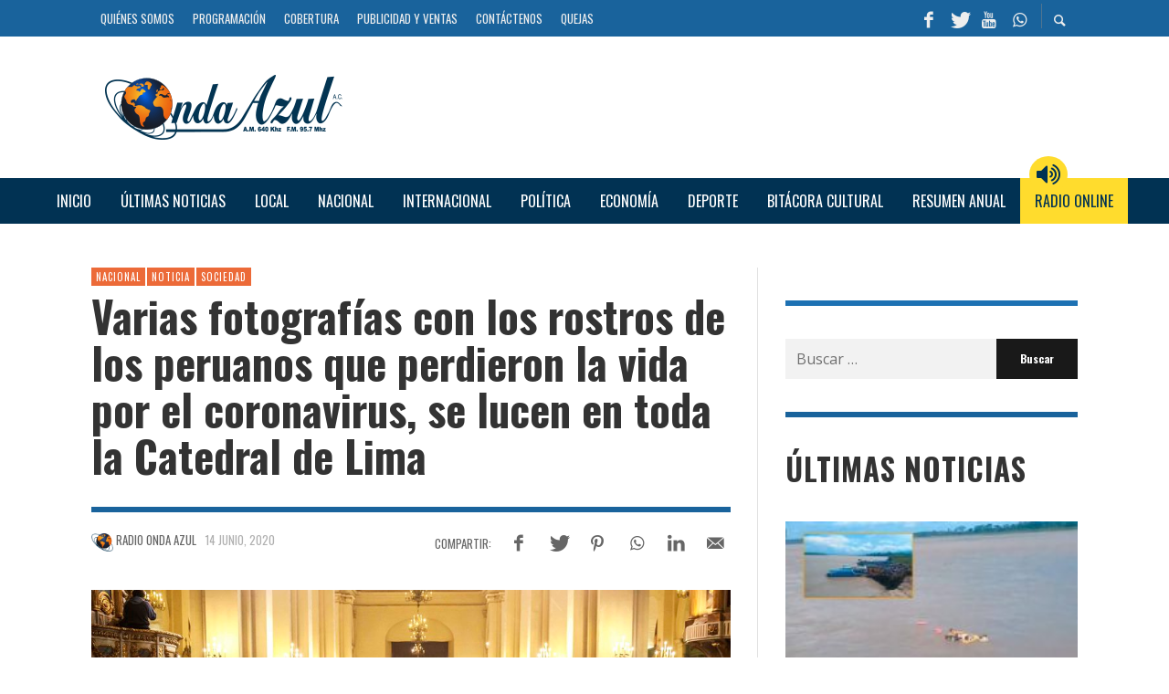

--- FILE ---
content_type: text/html; charset=utf-8
request_url: https://www.google.com/recaptcha/api2/aframe
body_size: 265
content:
<!DOCTYPE HTML><html><head><meta http-equiv="content-type" content="text/html; charset=UTF-8"></head><body><script nonce="Rcsol3YGHys05mdahqG2KA">/** Anti-fraud and anti-abuse applications only. See google.com/recaptcha */ try{var clients={'sodar':'https://pagead2.googlesyndication.com/pagead/sodar?'};window.addEventListener("message",function(a){try{if(a.source===window.parent){var b=JSON.parse(a.data);var c=clients[b['id']];if(c){var d=document.createElement('img');d.src=c+b['params']+'&rc='+(localStorage.getItem("rc::a")?sessionStorage.getItem("rc::b"):"");window.document.body.appendChild(d);sessionStorage.setItem("rc::e",parseInt(sessionStorage.getItem("rc::e")||0)+1);localStorage.setItem("rc::h",'1764943425500');}}}catch(b){}});window.parent.postMessage("_grecaptcha_ready", "*");}catch(b){}</script></body></html>